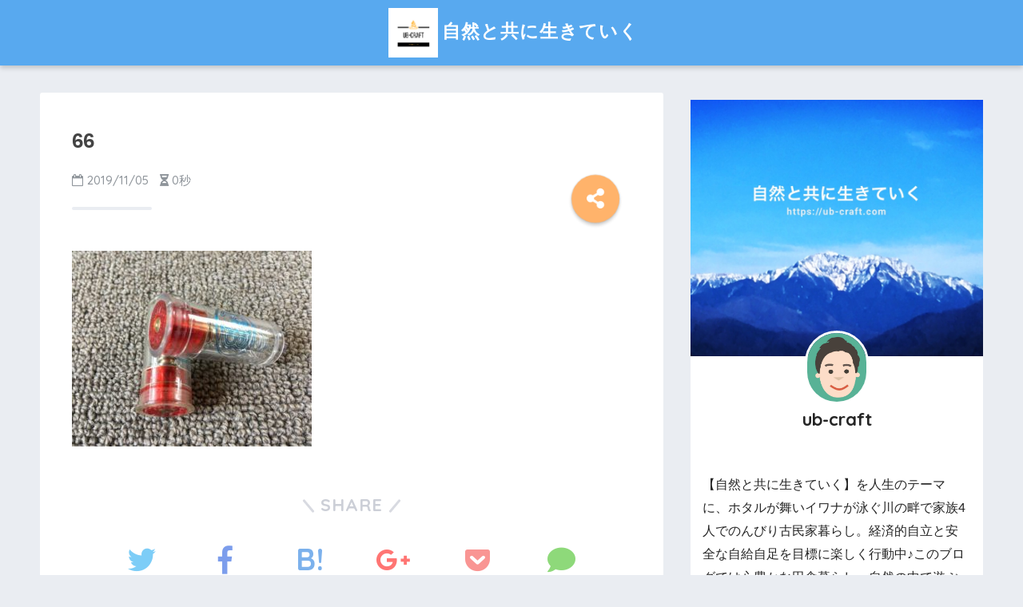

--- FILE ---
content_type: text/html; charset=UTF-8
request_url: https://ub-craft.com/%E3%80%90%E3%83%8F%E3%83%B3%E3%82%BF%E3%83%BC%E3%80%91%E7%8C%9F%E9%8A%83%E3%81%A8%E5%BC%BE%E3%81%A0%E3%81%91%E3%81%98%E3%82%83%E8%B6%B3%E3%82%8A%E3%81%AA%E3%81%84%E3%80%82%E7%8B%A9%E7%8C%9F%E3%81%AB/attachment/66/
body_size: 11974
content:
<!doctype html> <!--[if lt IE 7]><html lang="ja"
 prefix="og: https://ogp.me/ns#"  class="no-js lt-ie9 lt-ie8 lt-ie7"><![endif]--> <!--[if (IE 7)&!(IEMobile)]><html lang="ja"
 prefix="og: https://ogp.me/ns#"  class="no-js lt-ie9 lt-ie8"><![endif]--> <!--[if (IE 8)&!(IEMobile)]><html lang="ja"
 prefix="og: https://ogp.me/ns#"  class="no-js lt-ie9"><![endif]--> <!--[if gt IE 8]><!--><html lang="ja"
 prefix="og: https://ogp.me/ns#"  class="no-js"><!--<![endif]--><head> <script async src="//pagead2.googlesyndication.com/pagead/js/adsbygoogle.js"></script> <script>(adsbygoogle = window.adsbygoogle || []).push({
    google_ad_client: "ca-pub-2433907331541999",
    enable_page_level_ads: true
  });</script> <meta charset="utf-8"><meta http-equiv="X-UA-Compatible" content="IE=edge"><meta name="HandheldFriendly" content="True"><meta name="MobileOptimized" content="320"><meta name="viewport" content="width=device-width, initial-scale=1"/><meta name="msapplication-TileColor" content="#6bb6ff"><meta name="theme-color" content="#6bb6ff"><link rel="pingback" href="https://ub-craft.com/xmlrpc.php"><link media="all" href="https://ub-craft.com/wp-content/cache/autoptimize/css/autoptimize_ecf87f90407a80359abb4eb0515afad7.css" rel="stylesheet" /><title>66 | 自然と共に生きていく</title><meta property="og:site_name" content="自然と共に生きていく | 楽しみを増やし幸せな人生を送っていく" /><meta property="og:type" content="article" /><meta property="og:title" content="66 | 自然と共に生きていく" /><meta property="article:published_time" content="2019-11-05T08:04:11Z" /><meta property="article:modified_time" content="2019-11-05T08:04:11Z" /><meta property="twitter:card" content="summary" /><meta property="twitter:domain" content="ub-craft.com" /><meta property="twitter:title" content="66 | 自然と共に生きていく" /> <script type="application/ld+json" class="aioseo-schema">{"@context":"https:\/\/schema.org","@graph":[{"@type":"WebSite","@id":"https:\/\/ub-craft.com\/#website","url":"https:\/\/ub-craft.com\/","name":"\u81ea\u7136\u3068\u5171\u306b\u751f\u304d\u3066\u3044\u304f","description":"\u697d\u3057\u307f\u3092\u5897\u3084\u3057\u5e78\u305b\u306a\u4eba\u751f\u3092\u9001\u3063\u3066\u3044\u304f","publisher":{"@id":"https:\/\/ub-craft.com\/#organization"}},{"@type":"Organization","@id":"https:\/\/ub-craft.com\/#organization","name":"\u81ea\u7136\u3068\u5171\u306b\u751f\u304d\u3066\u3044\u304f","url":"https:\/\/ub-craft.com\/","logo":{"@type":"ImageObject","@id":"https:\/\/ub-craft.com\/#organizationLogo","url":"https:\/\/ub-craft.com\/wp-content\/uploads\/2018\/11\/Sizzle-Smoke.png","width":"500","height":"500"},"image":{"@id":"https:\/\/ub-craft.com\/#organizationLogo"}},{"@type":"BreadcrumbList","@id":"https:\/\/ub-craft.com\/%e3%80%90%e3%83%8f%e3%83%b3%e3%82%bf%e3%83%bc%e3%80%91%e7%8c%9f%e9%8a%83%e3%81%a8%e5%bc%be%e3%81%a0%e3%81%91%e3%81%98%e3%82%83%e8%b6%b3%e3%82%8a%e3%81%aa%e3%81%84%e3%80%82%e7%8b%a9%e7%8c%9f%e3%81%ab\/attachment\/66\/#breadcrumblist","itemListElement":[{"@type":"ListItem","@id":"https:\/\/ub-craft.com\/#listItem","position":"1","item":{"@id":"https:\/\/ub-craft.com\/#item","name":"\u30db\u30fc\u30e0","description":"\u7a4f\u3084\u304b\u306b\u81ea\u7136\u3068\u5171\u306b\u751f\u304d\u3066\u3044\u304f\u8853\u3084\u65b9\u6cd5\u306a\u3069\u3092\u89e3\u8aac\u3057\u3066\u3044\u304d\u307e\u3059\u3002","url":"https:\/\/ub-craft.com\/"},"nextItem":"https:\/\/ub-craft.com\/%e3%80%90%e3%83%8f%e3%83%b3%e3%82%bf%e3%83%bc%e3%80%91%e7%8c%9f%e9%8a%83%e3%81%a8%e5%bc%be%e3%81%a0%e3%81%91%e3%81%98%e3%82%83%e8%b6%b3%e3%82%8a%e3%81%aa%e3%81%84%e3%80%82%e7%8b%a9%e7%8c%9f%e3%81%ab\/attachment\/66\/#listItem"},{"@type":"ListItem","@id":"https:\/\/ub-craft.com\/%e3%80%90%e3%83%8f%e3%83%b3%e3%82%bf%e3%83%bc%e3%80%91%e7%8c%9f%e9%8a%83%e3%81%a8%e5%bc%be%e3%81%a0%e3%81%91%e3%81%98%e3%82%83%e8%b6%b3%e3%82%8a%e3%81%aa%e3%81%84%e3%80%82%e7%8b%a9%e7%8c%9f%e3%81%ab\/attachment\/66\/#listItem","position":"2","item":{"@id":"https:\/\/ub-craft.com\/%e3%80%90%e3%83%8f%e3%83%b3%e3%82%bf%e3%83%bc%e3%80%91%e7%8c%9f%e9%8a%83%e3%81%a8%e5%bc%be%e3%81%a0%e3%81%91%e3%81%98%e3%82%83%e8%b6%b3%e3%82%8a%e3%81%aa%e3%81%84%e3%80%82%e7%8b%a9%e7%8c%9f%e3%81%ab\/attachment\/66\/#item","name":"66","url":"https:\/\/ub-craft.com\/%e3%80%90%e3%83%8f%e3%83%b3%e3%82%bf%e3%83%bc%e3%80%91%e7%8c%9f%e9%8a%83%e3%81%a8%e5%bc%be%e3%81%a0%e3%81%91%e3%81%98%e3%82%83%e8%b6%b3%e3%82%8a%e3%81%aa%e3%81%84%e3%80%82%e7%8b%a9%e7%8c%9f%e3%81%ab\/attachment\/66\/"},"previousItem":"https:\/\/ub-craft.com\/#listItem"}]},{"@type":"Person","@id":"https:\/\/ub-craft.com\/author\/natorix3362\/#author","url":"https:\/\/ub-craft.com\/author\/natorix3362\/","name":"ub-craft","image":{"@type":"ImageObject","@id":"https:\/\/ub-craft.com\/%e3%80%90%e3%83%8f%e3%83%b3%e3%82%bf%e3%83%bc%e3%80%91%e7%8c%9f%e9%8a%83%e3%81%a8%e5%bc%be%e3%81%a0%e3%81%91%e3%81%98%e3%82%83%e8%b6%b3%e3%82%8a%e3%81%aa%e3%81%84%e3%80%82%e7%8b%a9%e7%8c%9f%e3%81%ab\/attachment\/66\/#authorImage","url":"https:\/\/secure.gravatar.com\/avatar\/bbb1364ebd3e2f663f30746219dd5073?s=96&d=mm&r=g","width":"96","height":"96","caption":"ub-craft"}},{"@type":"ItemPage","@id":"https:\/\/ub-craft.com\/%e3%80%90%e3%83%8f%e3%83%b3%e3%82%bf%e3%83%bc%e3%80%91%e7%8c%9f%e9%8a%83%e3%81%a8%e5%bc%be%e3%81%a0%e3%81%91%e3%81%98%e3%82%83%e8%b6%b3%e3%82%8a%e3%81%aa%e3%81%84%e3%80%82%e7%8b%a9%e7%8c%9f%e3%81%ab\/attachment\/66\/#itempage","url":"https:\/\/ub-craft.com\/%e3%80%90%e3%83%8f%e3%83%b3%e3%82%bf%e3%83%bc%e3%80%91%e7%8c%9f%e9%8a%83%e3%81%a8%e5%bc%be%e3%81%a0%e3%81%91%e3%81%98%e3%82%83%e8%b6%b3%e3%82%8a%e3%81%aa%e3%81%84%e3%80%82%e7%8b%a9%e7%8c%9f%e3%81%ab\/attachment\/66\/","name":"66 | \u81ea\u7136\u3068\u5171\u306b\u751f\u304d\u3066\u3044\u304f","inLanguage":"ja","isPartOf":{"@id":"https:\/\/ub-craft.com\/#website"},"breadcrumb":{"@id":"https:\/\/ub-craft.com\/%e3%80%90%e3%83%8f%e3%83%b3%e3%82%bf%e3%83%bc%e3%80%91%e7%8c%9f%e9%8a%83%e3%81%a8%e5%bc%be%e3%81%a0%e3%81%91%e3%81%98%e3%82%83%e8%b6%b3%e3%82%8a%e3%81%aa%e3%81%84%e3%80%82%e7%8b%a9%e7%8c%9f%e3%81%ab\/attachment\/66\/#breadcrumblist"},"author":"https:\/\/ub-craft.com\/%e3%80%90%e3%83%8f%e3%83%b3%e3%82%bf%e3%83%bc%e3%80%91%e7%8c%9f%e9%8a%83%e3%81%a8%e5%bc%be%e3%81%a0%e3%81%91%e3%81%98%e3%82%83%e8%b6%b3%e3%82%8a%e3%81%aa%e3%81%84%e3%80%82%e7%8b%a9%e7%8c%9f%e3%81%ab\/attachment\/66\/#author","creator":"https:\/\/ub-craft.com\/%e3%80%90%e3%83%8f%e3%83%b3%e3%82%bf%e3%83%bc%e3%80%91%e7%8c%9f%e9%8a%83%e3%81%a8%e5%bc%be%e3%81%a0%e3%81%91%e3%81%98%e3%82%83%e8%b6%b3%e3%82%8a%e3%81%aa%e3%81%84%e3%80%82%e7%8b%a9%e7%8c%9f%e3%81%ab\/attachment\/66\/#author","datePublished":"2019-11-05T08:04:11+09:00","dateModified":"2019-11-05T08:04:11+09:00"}]}</script> <link rel='dns-prefetch' href='//ajax.googleapis.com' /><link rel='dns-prefetch' href='//fonts.googleapis.com' /><link rel='dns-prefetch' href='//s.w.org' /><link rel="alternate" type="application/rss+xml" title="自然と共に生きていく &raquo; フィード" href="https://ub-craft.com/feed/" /><link rel="alternate" type="application/rss+xml" title="自然と共に生きていく &raquo; コメントフィード" href="https://ub-craft.com/comments/feed/" />  <script src="//www.googletagmanager.com/gtag/js?id=G-B1D9DWRDRM"  data-cfasync="false" data-wpfc-render="false" type="text/javascript" async></script> <script data-cfasync="false" data-wpfc-render="false" type="text/javascript">var mi_version = '9.11.1';
				var mi_track_user = true;
				var mi_no_track_reason = '';
								var MonsterInsightsDefaultLocations = {"page_location":"https:\/\/ub-craft.com\/%E3%80%90%E3%83%8F%E3%83%B3%E3%82%BF%E3%83%BC%E3%80%91%E7%8C%9F%E9%8A%83%E3%81%A8%E5%BC%BE%E3%81%A0%E3%81%91%E3%81%98%E3%82%83%E8%B6%B3%E3%82%8A%E3%81%AA%E3%81%84%E3%80%82%E7%8B%A9%E7%8C%9F%E3%81%AB\/attachment\/66\/"};
								if ( typeof MonsterInsightsPrivacyGuardFilter === 'function' ) {
					var MonsterInsightsLocations = (typeof MonsterInsightsExcludeQuery === 'object') ? MonsterInsightsPrivacyGuardFilter( MonsterInsightsExcludeQuery ) : MonsterInsightsPrivacyGuardFilter( MonsterInsightsDefaultLocations );
				} else {
					var MonsterInsightsLocations = (typeof MonsterInsightsExcludeQuery === 'object') ? MonsterInsightsExcludeQuery : MonsterInsightsDefaultLocations;
				}

								var disableStrs = [
										'ga-disable-G-B1D9DWRDRM',
									];

				/* Function to detect opted out users */
				function __gtagTrackerIsOptedOut() {
					for (var index = 0; index < disableStrs.length; index++) {
						if (document.cookie.indexOf(disableStrs[index] + '=true') > -1) {
							return true;
						}
					}

					return false;
				}

				/* Disable tracking if the opt-out cookie exists. */
				if (__gtagTrackerIsOptedOut()) {
					for (var index = 0; index < disableStrs.length; index++) {
						window[disableStrs[index]] = true;
					}
				}

				/* Opt-out function */
				function __gtagTrackerOptout() {
					for (var index = 0; index < disableStrs.length; index++) {
						document.cookie = disableStrs[index] + '=true; expires=Thu, 31 Dec 2099 23:59:59 UTC; path=/';
						window[disableStrs[index]] = true;
					}
				}

				if ('undefined' === typeof gaOptout) {
					function gaOptout() {
						__gtagTrackerOptout();
					}
				}
								window.dataLayer = window.dataLayer || [];

				window.MonsterInsightsDualTracker = {
					helpers: {},
					trackers: {},
				};
				if (mi_track_user) {
					function __gtagDataLayer() {
						dataLayer.push(arguments);
					}

					function __gtagTracker(type, name, parameters) {
						if (!parameters) {
							parameters = {};
						}

						if (parameters.send_to) {
							__gtagDataLayer.apply(null, arguments);
							return;
						}

						if (type === 'event') {
														parameters.send_to = monsterinsights_frontend.v4_id;
							var hookName = name;
							if (typeof parameters['event_category'] !== 'undefined') {
								hookName = parameters['event_category'] + ':' + name;
							}

							if (typeof MonsterInsightsDualTracker.trackers[hookName] !== 'undefined') {
								MonsterInsightsDualTracker.trackers[hookName](parameters);
							} else {
								__gtagDataLayer('event', name, parameters);
							}
							
						} else {
							__gtagDataLayer.apply(null, arguments);
						}
					}

					__gtagTracker('js', new Date());
					__gtagTracker('set', {
						'developer_id.dZGIzZG': true,
											});
					if ( MonsterInsightsLocations.page_location ) {
						__gtagTracker('set', MonsterInsightsLocations);
					}
										__gtagTracker('config', 'G-B1D9DWRDRM', {"forceSSL":"true","link_attribution":"true"} );
										window.gtag = __gtagTracker;										(function () {
						/* https://developers.google.com/analytics/devguides/collection/analyticsjs/ */
						/* ga and __gaTracker compatibility shim. */
						var noopfn = function () {
							return null;
						};
						var newtracker = function () {
							return new Tracker();
						};
						var Tracker = function () {
							return null;
						};
						var p = Tracker.prototype;
						p.get = noopfn;
						p.set = noopfn;
						p.send = function () {
							var args = Array.prototype.slice.call(arguments);
							args.unshift('send');
							__gaTracker.apply(null, args);
						};
						var __gaTracker = function () {
							var len = arguments.length;
							if (len === 0) {
								return;
							}
							var f = arguments[len - 1];
							if (typeof f !== 'object' || f === null || typeof f.hitCallback !== 'function') {
								if ('send' === arguments[0]) {
									var hitConverted, hitObject = false, action;
									if ('event' === arguments[1]) {
										if ('undefined' !== typeof arguments[3]) {
											hitObject = {
												'eventAction': arguments[3],
												'eventCategory': arguments[2],
												'eventLabel': arguments[4],
												'value': arguments[5] ? arguments[5] : 1,
											}
										}
									}
									if ('pageview' === arguments[1]) {
										if ('undefined' !== typeof arguments[2]) {
											hitObject = {
												'eventAction': 'page_view',
												'page_path': arguments[2],
											}
										}
									}
									if (typeof arguments[2] === 'object') {
										hitObject = arguments[2];
									}
									if (typeof arguments[5] === 'object') {
										Object.assign(hitObject, arguments[5]);
									}
									if ('undefined' !== typeof arguments[1].hitType) {
										hitObject = arguments[1];
										if ('pageview' === hitObject.hitType) {
											hitObject.eventAction = 'page_view';
										}
									}
									if (hitObject) {
										action = 'timing' === arguments[1].hitType ? 'timing_complete' : hitObject.eventAction;
										hitConverted = mapArgs(hitObject);
										__gtagTracker('event', action, hitConverted);
									}
								}
								return;
							}

							function mapArgs(args) {
								var arg, hit = {};
								var gaMap = {
									'eventCategory': 'event_category',
									'eventAction': 'event_action',
									'eventLabel': 'event_label',
									'eventValue': 'event_value',
									'nonInteraction': 'non_interaction',
									'timingCategory': 'event_category',
									'timingVar': 'name',
									'timingValue': 'value',
									'timingLabel': 'event_label',
									'page': 'page_path',
									'location': 'page_location',
									'title': 'page_title',
									'referrer' : 'page_referrer',
								};
								for (arg in args) {
																		if (!(!args.hasOwnProperty(arg) || !gaMap.hasOwnProperty(arg))) {
										hit[gaMap[arg]] = args[arg];
									} else {
										hit[arg] = args[arg];
									}
								}
								return hit;
							}

							try {
								f.hitCallback();
							} catch (ex) {
							}
						};
						__gaTracker.create = newtracker;
						__gaTracker.getByName = newtracker;
						__gaTracker.getAll = function () {
							return [];
						};
						__gaTracker.remove = noopfn;
						__gaTracker.loaded = true;
						window['__gaTracker'] = __gaTracker;
					})();
									} else {
										console.log("");
					(function () {
						function __gtagTracker() {
							return null;
						}

						window['__gtagTracker'] = __gtagTracker;
						window['gtag'] = __gtagTracker;
					})();
									}</script>  <script type="text/javascript">window._wpemojiSettings = {"baseUrl":"https:\/\/s.w.org\/images\/core\/emoji\/13.0.1\/72x72\/","ext":".png","svgUrl":"https:\/\/s.w.org\/images\/core\/emoji\/13.0.1\/svg\/","svgExt":".svg","source":{"concatemoji":"https:\/\/ub-craft.com\/wp-includes\/js\/wp-emoji-release.min.js"}};
			!function(e,a,t){var n,r,o,i=a.createElement("canvas"),p=i.getContext&&i.getContext("2d");function s(e,t){var a=String.fromCharCode;p.clearRect(0,0,i.width,i.height),p.fillText(a.apply(this,e),0,0);e=i.toDataURL();return p.clearRect(0,0,i.width,i.height),p.fillText(a.apply(this,t),0,0),e===i.toDataURL()}function c(e){var t=a.createElement("script");t.src=e,t.defer=t.type="text/javascript",a.getElementsByTagName("head")[0].appendChild(t)}for(o=Array("flag","emoji"),t.supports={everything:!0,everythingExceptFlag:!0},r=0;r<o.length;r++)t.supports[o[r]]=function(e){if(!p||!p.fillText)return!1;switch(p.textBaseline="top",p.font="600 32px Arial",e){case"flag":return s([127987,65039,8205,9895,65039],[127987,65039,8203,9895,65039])?!1:!s([55356,56826,55356,56819],[55356,56826,8203,55356,56819])&&!s([55356,57332,56128,56423,56128,56418,56128,56421,56128,56430,56128,56423,56128,56447],[55356,57332,8203,56128,56423,8203,56128,56418,8203,56128,56421,8203,56128,56430,8203,56128,56423,8203,56128,56447]);case"emoji":return!s([55357,56424,8205,55356,57212],[55357,56424,8203,55356,57212])}return!1}(o[r]),t.supports.everything=t.supports.everything&&t.supports[o[r]],"flag"!==o[r]&&(t.supports.everythingExceptFlag=t.supports.everythingExceptFlag&&t.supports[o[r]]);t.supports.everythingExceptFlag=t.supports.everythingExceptFlag&&!t.supports.flag,t.DOMReady=!1,t.readyCallback=function(){t.DOMReady=!0},t.supports.everything||(n=function(){t.readyCallback()},a.addEventListener?(a.addEventListener("DOMContentLoaded",n,!1),e.addEventListener("load",n,!1)):(e.attachEvent("onload",n),a.attachEvent("onreadystatechange",function(){"complete"===a.readyState&&t.readyCallback()})),(n=t.source||{}).concatemoji?c(n.concatemoji):n.wpemoji&&n.twemoji&&(c(n.twemoji),c(n.wpemoji)))}(window,document,window._wpemojiSettings);</script> <link rel='stylesheet' id='sng-googlefonts-css'  href='//fonts.googleapis.com/css?family=Quicksand%3A500%2C700' type='text/css' media='all' /> <script data-cfasync="false" data-wpfc-render="false" type="text/javascript" id='monsterinsights-frontend-script-js-extra'>var monsterinsights_frontend = {"js_events_tracking":"true","download_extensions":"doc,pdf,ppt,zip,xls,docx,pptx,xlsx","inbound_paths":"[{\"path\":\"\\\/go\\\/\",\"label\":\"affiliate\"},{\"path\":\"\\\/recommend\\\/\",\"label\":\"affiliate\"}]","home_url":"https:\/\/ub-craft.com","hash_tracking":"false","v4_id":"G-B1D9DWRDRM"};</script> <script type='text/javascript' src='https://ajax.googleapis.com/ajax/libs/jquery/2.2.4/jquery.min.js' id='jquery-js'></script> <link rel="https://api.w.org/" href="https://ub-craft.com/wp-json/" /><link rel="alternate" type="application/json" href="https://ub-craft.com/wp-json/wp/v2/media/1259" /><link rel="EditURI" type="application/rsd+xml" title="RSD" href="https://ub-craft.com/xmlrpc.php?rsd" /><link rel='shortlink' href='https://ub-craft.com/?p=1259' /><link rel="alternate" type="application/json+oembed" href="https://ub-craft.com/wp-json/oembed/1.0/embed?url=https%3A%2F%2Fub-craft.com%2F%25e3%2580%2590%25e3%2583%258f%25e3%2583%25b3%25e3%2582%25bf%25e3%2583%25bc%25e3%2580%2591%25e7%258c%259f%25e9%258a%2583%25e3%2581%25a8%25e5%25bc%25be%25e3%2581%25a0%25e3%2581%2591%25e3%2581%2598%25e3%2582%2583%25e8%25b6%25b3%25e3%2582%258a%25e3%2581%25aa%25e3%2581%2584%25e3%2580%2582%25e7%258b%25a9%25e7%258c%259f%25e3%2581%25ab%2Fattachment%2F66%2F" /><link rel="alternate" type="text/xml+oembed" href="https://ub-craft.com/wp-json/oembed/1.0/embed?url=https%3A%2F%2Fub-craft.com%2F%25e3%2580%2590%25e3%2583%258f%25e3%2583%25b3%25e3%2582%25bf%25e3%2583%25bc%25e3%2580%2591%25e7%258c%259f%25e9%258a%2583%25e3%2581%25a8%25e5%25bc%25be%25e3%2581%25a0%25e3%2581%2591%25e3%2581%2598%25e3%2582%2583%25e8%25b6%25b3%25e3%2582%258a%25e3%2581%25aa%25e3%2581%2584%25e3%2580%2582%25e7%258b%25a9%25e7%258c%259f%25e3%2581%25ab%2Fattachment%2F66%2F&#038;format=xml" /><meta name="robots" content="noindex,nofollow" /><meta property="og:title" content="66" /><meta property="og:description" content="" /><meta property="og:type" content="article" /><meta property="og:url" content="https://ub-craft.com/%e3%80%90%e3%83%8f%e3%83%b3%e3%82%bf%e3%83%bc%e3%80%91%e7%8c%9f%e9%8a%83%e3%81%a8%e5%bc%be%e3%81%a0%e3%81%91%e3%81%98%e3%82%83%e8%b6%b3%e3%82%8a%e3%81%aa%e3%81%84%e3%80%82%e7%8b%a9%e7%8c%9f%e3%81%ab/attachment/66/" /><meta property="og:image" content="https://ub-craft.com/wp-content/uploads/2018/11/IMG_4265-7-e1541986252952.jpg" /><meta property="og:site_name" content="自然と共に生きていく" /><meta name="twitter:card" content="summary_large_image" /><link rel="icon" href="https://ub-craft.com/wp-content/uploads/2018/11/cropped-Sizzle-Smoke-32x32.png" sizes="32x32" /><link rel="icon" href="https://ub-craft.com/wp-content/uploads/2018/11/cropped-Sizzle-Smoke-192x192.png" sizes="192x192" /><link rel="apple-touch-icon" href="https://ub-craft.com/wp-content/uploads/2018/11/cropped-Sizzle-Smoke-180x180.png" /><meta name="msapplication-TileImage" content="https://ub-craft.com/wp-content/uploads/2018/11/cropped-Sizzle-Smoke-270x270.png" /><link rel="stylesheet" id="prp-fontawesome5-all" href="//use.fontawesome.com/releases/v5.2.0/css/all.css" type="text/css" media="all"><link rel="stylesheet" id="prp-fontawesome5-v4-shims" href="//use.fontawesome.com/releases/v5.2.0/css/v4-shims.css" type="text/css" media="all"></head><body class="attachment attachment-template-default single single-attachment postid-1259 attachmentid-1259 attachment-jpeg"><div id="container"><header class="header header--center"><div id="inner-header" class="wrap cf"><p id="logo" class="h1 dfont"> <a href="https://ub-craft.com"><img src="https://ub-craft.com/wp-content/uploads/2018/11/Sizzle-Smoke.png" alt="自然と共に生きていく">自然と共に生きていく</a></p></div></header><div id="content"><div id="inner-content" class="wrap cf"><main id="main" class="m-all t-2of3 d-5of7 cf"><article id="entry" class="cf post-1259 attachment type-attachment status-inherit nothumb"><header class="article-header entry-header"><h1 class="entry-title single-title">66</h1><p class="entry-meta vcard dfont"> <time class="pubdate entry-time" datetime="2019-11-05">2019/11/05</time> <i class="fa fa-hourglass-half" aria-hidden="true"></i> 0秒</p> <input type="checkbox" id="fab"> <label class="fab-btn accent-bc" for="fab"><i class="fa fa-share-alt"></i></label> <label class="fab__close-cover" for="fab"></label><div id="fab__contents"><div class="fab__contents-main dfont"> <label class="close" for="fab"><span></span></label><p class="fab__contents_title">SHARE</p><div class="sns-btn"><ul><li class="tw sns-btn__item"> <a href="http://twitter.com/share?url=https%3A%2F%2Fub-craft.com%2F%25e3%2580%2590%25e3%2583%258f%25e3%2583%25b3%25e3%2582%25bf%25e3%2583%25bc%25e3%2580%2591%25e7%258c%259f%25e9%258a%2583%25e3%2581%25a8%25e5%25bc%25be%25e3%2581%25a0%25e3%2581%2591%25e3%2581%2598%25e3%2582%2583%25e8%25b6%25b3%25e3%2582%258a%25e3%2581%25aa%25e3%2581%2584%25e3%2580%2582%25e7%258b%25a9%25e7%258c%259f%25e3%2581%25ab%2Fattachment%2F66%2F&text=66%EF%BD%9C%E8%87%AA%E7%84%B6%E3%81%A8%E5%85%B1%E3%81%AB%E7%94%9F%E3%81%8D%E3%81%A6%E3%81%84%E3%81%8F" target="_blank" rel="nofollow"> <i class="fa fa-twitter"></i> <span class="share_txt">ツイート</span> </a></li><li class="fb sns-btn__item"> <a href="http://www.facebook.com/share.php?u=https%3A%2F%2Fub-craft.com%2F%25e3%2580%2590%25e3%2583%258f%25e3%2583%25b3%25e3%2582%25bf%25e3%2583%25bc%25e3%2580%2591%25e7%258c%259f%25e9%258a%2583%25e3%2581%25a8%25e5%25bc%25be%25e3%2581%25a0%25e3%2581%2591%25e3%2581%2598%25e3%2582%2583%25e8%25b6%25b3%25e3%2582%258a%25e3%2581%25aa%25e3%2581%2584%25e3%2580%2582%25e7%258b%25a9%25e7%258c%259f%25e3%2581%25ab%2Fattachment%2F66%2F&t=66%EF%BD%9C%E8%87%AA%E7%84%B6%E3%81%A8%E5%85%B1%E3%81%AB%E7%94%9F%E3%81%8D%E3%81%A6%E3%81%84%E3%81%8F" target="_blank" rel="nofollow"> <i class="fa fa-facebook"></i> <span class="share_txt">シェア</span> </a></li><li class="hatebu sns-btn__item"> <a href="http://b.hatena.ne.jp/add?mode=confirm&url=https%3A%2F%2Fub-craft.com%2F%25e3%2580%2590%25e3%2583%258f%25e3%2583%25b3%25e3%2582%25bf%25e3%2583%25bc%25e3%2580%2591%25e7%258c%259f%25e9%258a%2583%25e3%2581%25a8%25e5%25bc%25be%25e3%2581%25a0%25e3%2581%2591%25e3%2581%2598%25e3%2582%2583%25e8%25b6%25b3%25e3%2582%258a%25e3%2581%25aa%25e3%2581%2584%25e3%2580%2582%25e7%258b%25a9%25e7%258c%259f%25e3%2581%25ab%2Fattachment%2F66%2F"  onclick="javascript:window.open(this.href, '', 'menubar=no,toolbar=no,resizable=yes,scrollbars=yes,height=400,width=510');return false;" target="_blank" rel="nofollow"> <i class="fa fa-hatebu"></i> <span class="share_txt">はてブ</span> </a></li><li class="gplus sns-btn__item"> <a href="https://plus.google.com/share?url=https%3A%2F%2Fub-craft.com%2F%25e3%2580%2590%25e3%2583%258f%25e3%2583%25b3%25e3%2582%25bf%25e3%2583%25bc%25e3%2580%2591%25e7%258c%259f%25e9%258a%2583%25e3%2581%25a8%25e5%25bc%25be%25e3%2581%25a0%25e3%2581%2591%25e3%2581%2598%25e3%2582%2583%25e8%25b6%25b3%25e3%2582%258a%25e3%2581%25aa%25e3%2581%2584%25e3%2580%2582%25e7%258b%25a9%25e7%258c%259f%25e3%2581%25ab%2Fattachment%2F66%2F" target="_blank" rel="nofollow"> <i class="fa fa-google-plus" aria-hidden="true"></i> <span class="share_txt">Google+</span> </a></li><li class="pkt sns-btn__item"> <a href="http://getpocket.com/edit?url=https%3A%2F%2Fub-craft.com%2F%25e3%2580%2590%25e3%2583%258f%25e3%2583%25b3%25e3%2582%25bf%25e3%2583%25bc%25e3%2580%2591%25e7%258c%259f%25e9%258a%2583%25e3%2581%25a8%25e5%25bc%25be%25e3%2581%25a0%25e3%2581%2591%25e3%2581%2598%25e3%2582%2583%25e8%25b6%25b3%25e3%2582%258a%25e3%2581%25aa%25e3%2581%2584%25e3%2580%2582%25e7%258b%25a9%25e7%258c%259f%25e3%2581%25ab%2Fattachment%2F66%2F&title=66%EF%BD%9C%E8%87%AA%E7%84%B6%E3%81%A8%E5%85%B1%E3%81%AB%E7%94%9F%E3%81%8D%E3%81%A6%E3%81%84%E3%81%8F" target="_blank" rel="nofollow"> <i class="fa fa-get-pocket"></i> <span class="share_txt">Pocket</span> </a></li><li class="line sns-btn__item"> <a href="http://line.me/R/msg/text/?https%3A%2F%2Fub-craft.com%2F%25e3%2580%2590%25e3%2583%258f%25e3%2583%25b3%25e3%2582%25bf%25e3%2583%25bc%25e3%2580%2591%25e7%258c%259f%25e9%258a%2583%25e3%2581%25a8%25e5%25bc%25be%25e3%2581%25a0%25e3%2581%2591%25e3%2581%2598%25e3%2582%2583%25e8%25b6%25b3%25e3%2582%258a%25e3%2581%25aa%25e3%2581%2584%25e3%2580%2582%25e7%258b%25a9%25e7%258c%259f%25e3%2581%25ab%2Fattachment%2F66%2F%0D%0A66%EF%BD%9C%E8%87%AA%E7%84%B6%E3%81%A8%E5%85%B1%E3%81%AB%E7%94%9F%E3%81%8D%E3%81%A6%E3%81%84%E3%81%8F" target="_blank" rel="nofollow"> <i class="fa fa-comment"></i> <span class="share_txt dfont">LINE</span> </a></li></ul></div></div></div></header><section class="entry-content cf"><p class="attachment"><a href='https://ub-craft.com/wp-content/uploads/2019/11/66.jpg'><img src="https://ub-craft.com/wp-content/plugins/lazy-load/images/1x1.trans.gif" data-lazy-src="https://ub-craft.com/wp-content/uploads/2019/11/66-300x245.jpg" width="300" height="245" class="attachment-medium size-medium" alt loading="lazy" srcset="https://ub-craft.com/wp-content/uploads/2019/11/66-300x245.jpg 300w, https://ub-craft.com/wp-content/uploads/2019/11/66.jpg 553w" sizes="(max-width: 300px) 100vw, 300px"><noscript><img width="300" height="245" src="https://ub-craft.com/wp-content/uploads/2019/11/66-300x245.jpg" class="attachment-medium size-medium" alt="" loading="lazy" srcset="https://ub-craft.com/wp-content/uploads/2019/11/66-300x245.jpg 300w, https://ub-craft.com/wp-content/uploads/2019/11/66.jpg 553w" sizes="(max-width: 300px) 100vw, 300px" /></noscript></a></p></section><footer class="article-footer"><aside><div class="footer-contents"><div class="sns-btn normal-sns"> <span class="sns-btn__title dfont">SHARE</span><ul><li class="tw sns-btn__item"> <a href="http://twitter.com/share?url=https%3A%2F%2Fub-craft.com%2F%25e3%2580%2590%25e3%2583%258f%25e3%2583%25b3%25e3%2582%25bf%25e3%2583%25bc%25e3%2580%2591%25e7%258c%259f%25e9%258a%2583%25e3%2581%25a8%25e5%25bc%25be%25e3%2581%25a0%25e3%2581%2591%25e3%2581%2598%25e3%2582%2583%25e8%25b6%25b3%25e3%2582%258a%25e3%2581%25aa%25e3%2581%2584%25e3%2580%2582%25e7%258b%25a9%25e7%258c%259f%25e3%2581%25ab%2Fattachment%2F66%2F&text=66%EF%BD%9C%E8%87%AA%E7%84%B6%E3%81%A8%E5%85%B1%E3%81%AB%E7%94%9F%E3%81%8D%E3%81%A6%E3%81%84%E3%81%8F" target="_blank" rel="nofollow"> <i class="fa fa-twitter"></i> <span class="share_txt">ツイート</span> </a></li><li class="fb sns-btn__item"> <a href="http://www.facebook.com/share.php?u=https%3A%2F%2Fub-craft.com%2F%25e3%2580%2590%25e3%2583%258f%25e3%2583%25b3%25e3%2582%25bf%25e3%2583%25bc%25e3%2580%2591%25e7%258c%259f%25e9%258a%2583%25e3%2581%25a8%25e5%25bc%25be%25e3%2581%25a0%25e3%2581%2591%25e3%2581%2598%25e3%2582%2583%25e8%25b6%25b3%25e3%2582%258a%25e3%2581%25aa%25e3%2581%2584%25e3%2580%2582%25e7%258b%25a9%25e7%258c%259f%25e3%2581%25ab%2Fattachment%2F66%2F&t=66%EF%BD%9C%E8%87%AA%E7%84%B6%E3%81%A8%E5%85%B1%E3%81%AB%E7%94%9F%E3%81%8D%E3%81%A6%E3%81%84%E3%81%8F" target="_blank" rel="nofollow"> <i class="fa fa-facebook"></i> <span class="share_txt">シェア</span> </a></li><li class="hatebu sns-btn__item"> <a href="http://b.hatena.ne.jp/add?mode=confirm&url=https%3A%2F%2Fub-craft.com%2F%25e3%2580%2590%25e3%2583%258f%25e3%2583%25b3%25e3%2582%25bf%25e3%2583%25bc%25e3%2580%2591%25e7%258c%259f%25e9%258a%2583%25e3%2581%25a8%25e5%25bc%25be%25e3%2581%25a0%25e3%2581%2591%25e3%2581%2598%25e3%2582%2583%25e8%25b6%25b3%25e3%2582%258a%25e3%2581%25aa%25e3%2581%2584%25e3%2580%2582%25e7%258b%25a9%25e7%258c%259f%25e3%2581%25ab%2Fattachment%2F66%2F"  onclick="javascript:window.open(this.href, '', 'menubar=no,toolbar=no,resizable=yes,scrollbars=yes,height=400,width=510');return false;" target="_blank" rel="nofollow"> <i class="fa fa-hatebu"></i> <span class="share_txt">はてブ</span> </a></li><li class="gplus sns-btn__item"> <a href="https://plus.google.com/share?url=https%3A%2F%2Fub-craft.com%2F%25e3%2580%2590%25e3%2583%258f%25e3%2583%25b3%25e3%2582%25bf%25e3%2583%25bc%25e3%2580%2591%25e7%258c%259f%25e9%258a%2583%25e3%2581%25a8%25e5%25bc%25be%25e3%2581%25a0%25e3%2581%2591%25e3%2581%2598%25e3%2582%2583%25e8%25b6%25b3%25e3%2582%258a%25e3%2581%25aa%25e3%2581%2584%25e3%2580%2582%25e7%258b%25a9%25e7%258c%259f%25e3%2581%25ab%2Fattachment%2F66%2F" target="_blank" rel="nofollow"> <i class="fa fa-google-plus" aria-hidden="true"></i> <span class="share_txt">Google+</span> </a></li><li class="pkt sns-btn__item"> <a href="http://getpocket.com/edit?url=https%3A%2F%2Fub-craft.com%2F%25e3%2580%2590%25e3%2583%258f%25e3%2583%25b3%25e3%2582%25bf%25e3%2583%25bc%25e3%2580%2591%25e7%258c%259f%25e9%258a%2583%25e3%2581%25a8%25e5%25bc%25be%25e3%2581%25a0%25e3%2581%2591%25e3%2581%2598%25e3%2582%2583%25e8%25b6%25b3%25e3%2582%258a%25e3%2581%25aa%25e3%2581%2584%25e3%2580%2582%25e7%258b%25a9%25e7%258c%259f%25e3%2581%25ab%2Fattachment%2F66%2F&title=66%EF%BD%9C%E8%87%AA%E7%84%B6%E3%81%A8%E5%85%B1%E3%81%AB%E7%94%9F%E3%81%8D%E3%81%A6%E3%81%84%E3%81%8F" target="_blank" rel="nofollow"> <i class="fa fa-get-pocket"></i> <span class="share_txt">Pocket</span> </a></li><li class="line sns-btn__item"> <a href="http://line.me/R/msg/text/?https%3A%2F%2Fub-craft.com%2F%25e3%2580%2590%25e3%2583%258f%25e3%2583%25b3%25e3%2582%25bf%25e3%2583%25bc%25e3%2580%2591%25e7%258c%259f%25e9%258a%2583%25e3%2581%25a8%25e5%25bc%25be%25e3%2581%25a0%25e3%2581%2591%25e3%2581%2598%25e3%2582%2583%25e8%25b6%25b3%25e3%2582%258a%25e3%2581%25aa%25e3%2581%2584%25e3%2580%2582%25e7%258b%25a9%25e7%258c%259f%25e3%2581%25ab%2Fattachment%2F66%2F%0D%0A66%EF%BD%9C%E8%87%AA%E7%84%B6%E3%81%A8%E5%85%B1%E3%81%AB%E7%94%9F%E3%81%8D%E3%81%A6%E3%81%84%E3%81%8F" target="_blank" rel="nofollow"> <i class="fa fa-comment"></i> <span class="share_txt dfont">LINE</span> </a></li></ul></div><div class="footer-meta dfont"></div></div><div class="author-info pastel-bc"><div class="author-info__inner"><div class="tb"><div class="tb-left"><div class="author_label"> <span>この記事を書いた人</span></div><div class="author_img"><img src="https://ub-craft.com/wp-content/plugins/lazy-load/images/1x1.trans.gif" data-lazy-src="https://secure.gravatar.com/avatar/bbb1364ebd3e2f663f30746219dd5073?s=100&#038;d=mm&#038;r=g" alt srcset="https://secure.gravatar.com/avatar/bbb1364ebd3e2f663f30746219dd5073?s=200&#038;d=mm&#038;r=g 2x" class="avatar avatar-100 photo" height="100" width="100" loading="lazy"><noscript><img alt='' src='https://secure.gravatar.com/avatar/bbb1364ebd3e2f663f30746219dd5073?s=100&#038;d=mm&#038;r=g' srcset='https://secure.gravatar.com/avatar/bbb1364ebd3e2f663f30746219dd5073?s=200&#038;d=mm&#038;r=g 2x' class='avatar avatar-100 photo' height='100' width='100' loading='lazy'/></noscript></div><dl class="aut"><dt> <a class="dfont" href="https://ub-craft.com/author/natorix3362/"> <span>ub-craft</span> </a></dt><dd>猟師｜松茸農家｜ライター:雑誌『けもの道』寄稿｜魚釣りが得意</dd></dl></div><div class="tb-right"><p>イワナが泳ぐ川の畔で家族と里山暮らし。田舎の生活、自然の恵みや楽しさを発信していきます。</p><div class="follow_btn dfont"> <a class="Instagram" href="https://www.instagram.com/ub.craft.ats" target="_blank" rel="nofollow">Instagram</a> <a class="Website" href="https://ub-craft.com/" target="_blank" rel="nofollow">Website</a></div></div></div></div></div></aside></footer><div id="respond" class="comment-respond"><h3 id="reply-title" class="comment-reply-title">コメントを残す <small><a rel="nofollow" id="cancel-comment-reply-link" href="/%E3%80%90%E3%83%8F%E3%83%B3%E3%82%BF%E3%83%BC%E3%80%91%E7%8C%9F%E9%8A%83%E3%81%A8%E5%BC%BE%E3%81%A0%E3%81%91%E3%81%98%E3%82%83%E8%B6%B3%E3%82%8A%E3%81%AA%E3%81%84%E3%80%82%E7%8B%A9%E7%8C%9F%E3%81%AB/attachment/66/#respond" style="display:none;">コメントをキャンセル</a></small></h3><form action="https://ub-craft.com/wp-comments-post.php" method="post" id="commentform" class="comment-form" novalidate><p class="comment-notes"><span id="email-notes">メールアドレスが公開されることはありません。</span> <span class="required">*</span> が付いている欄は必須項目です</p><p class="comment-form-comment"><label for="comment">コメント</label><textarea id="comment" name="comment" cols="45" rows="8" maxlength="65525" required="required"></textarea></p><p class="comment-form-author"><label for="author">名前 <span class="required">*</span></label> <input id="author" name="author" type="text" value="" size="30" maxlength="245" required='required' /></p><p class="comment-form-email"><label for="email">メール <span class="required">*</span></label> <input id="email" name="email" type="email" value="" size="30" maxlength="100" aria-describedby="email-notes" required='required' /></p><p class="comment-form-url"><label for="url">サイト</label> <input id="url" name="url" type="url" value="" size="30" maxlength="200" /></p><p class="form-submit"><input name="submit" type="submit" id="submit" class="submit" value="コメントを送信" /> <input type='hidden' name='comment_post_ID' value='1259' id='comment_post_ID' /> <input type='hidden' name='comment_parent' id='comment_parent' value='0' /></p><p style="display: none;"><input type="hidden" id="akismet_comment_nonce" name="akismet_comment_nonce" value="fdc9e815f3" /></p><input type="hidden" id="ak_js" name="ak_js" value="198"/><textarea name="ak_hp_textarea" cols="45" rows="8" maxlength="100" style="display: none !important;"></textarea></form></div> <script type="application/ld+json">{
      "@context": "http://schema.org",
      "@type": "Article",
      "mainEntityOfPage":"https://ub-craft.com/%e3%80%90%e3%83%8f%e3%83%b3%e3%82%bf%e3%83%bc%e3%80%91%e7%8c%9f%e9%8a%83%e3%81%a8%e5%bc%be%e3%81%a0%e3%81%91%e3%81%98%e3%82%83%e8%b6%b3%e3%82%8a%e3%81%aa%e3%81%84%e3%80%82%e7%8b%a9%e7%8c%9f%e3%81%ab/attachment/66/",
      "headline": "66",

      "image": {
      "@type": "ImageObject",
      "url": "https://ub-craft.com/wp-content/uploads/2019/11/66.jpg",
      "width":553,
      "height":451      },

      "datePublished": "2019-11-05T17:04:11+0900",
      "dateModified": "2019-11-05T17:04:11+0900",
      "author": {
      "@type": "Person",
      "name": "ub-craft"
      },
      "publisher": {
      "@type": "Organization",
      "name": "",
      "logo": {
      "@type": "ImageObject",
      "url": "https://ub-craft.com/wp-content/uploads/2018/11/Sizzle-Smoke.png"
      }
      },
      "description": ""
      }</script> </article><div class="prnx_box cf"></div></main><div id="sidebar1" class="sidebar m-all t-1of3 d-2of7 last-col cf" role="complementary"><aside><div class="insidesp"><div id="notfix"><div id="custom_html-8" class="widget_text widget widget_custom_html"><div class="textwidget custom-html-widget"><div class="yourprofile"><p class="profile-background"><img src="https://ub-craft.com/wp-content/uploads/2019/03/55b79a4130faa549553f9ce44282b512.jpg"></p><p class="profile-img"><img src="https://ub-craft.com/wp-content/uploads/2018/11/IMG_454.jpg"></p><p class="yourname dfont">ub-craft</p></div><div class="profile-content">  <p>【自然と共に生きていく】を人生のテーマに、ホタルが舞いイワナが泳ぐ川の畔で家族4人でのんびり古民家暮らし。経済的自立と安全な自給自足を目標に楽しく行動中♪このブログでは心豊かな田舎暮らし・自然の中で遊ぶ楽しさなどを発信していきます。</p></div></div></div><div id="search-2" class="widget widget_search"><form role="search" method="get" id="searchform" class="searchform" action="https://ub-craft.com/"><div> <input type="search" placeholder="サイト内検索" id="s" name="s" value="" /> <button type="submit" id="searchsubmit" ><i class="fa fa-search"></i> </button></div></form></div><div id="categories-2" class="widget widget_categories"><h4 class="widgettitle dfont">カテゴリー</h4><ul><li class="cat-item cat-item-2"><a href="https://ub-craft.com/category/%e3%82%a2%e3%82%a6%e3%83%88%e3%83%89%e3%82%a2/">アウトドア</a></li><li class="cat-item cat-item-15"><a href="https://ub-craft.com/category/%e3%83%86%e3%83%b3%e3%82%ab%e3%83%a9/">テンカラ</a></li><li class="cat-item cat-item-13"><a href="https://ub-craft.com/category/%e3%83%8b%e3%83%af%e3%83%88%e3%83%aa/">ニワトリ</a></li><li class="cat-item cat-item-16"><a href="https://ub-craft.com/category/%e3%83%9c%e3%83%bc%e3%83%88/">ボート</a></li><li class="cat-item cat-item-12"><a href="https://ub-craft.com/category/%e5%89%af%e6%a5%ad/">副業</a></li><li class="cat-item cat-item-9"><a href="https://ub-craft.com/category/%e5%ad%90%e8%82%b2%e3%81%a6/">子育て</a></li><li class="cat-item cat-item-6"><a href="https://ub-craft.com/category/%e5%ad%a6%e7%bf%92/">学習</a></li><li class="cat-item cat-item-5"><a href="https://ub-craft.com/category/%e5%b1%b1%e9%81%8a%e3%81%b3/">山遊び</a></li><li class="cat-item cat-item-11"><a href="https://ub-craft.com/category/%e5%b7%9d%e9%81%8a%e3%81%b3/">川遊び</a></li><li class="cat-item cat-item-7"><a href="https://ub-craft.com/category/%e6%96%99%e7%90%86/">料理</a></li><li class="cat-item cat-item-1"><a href="https://ub-craft.com/category/%e6%9c%aa%e5%88%86%e9%a1%9e/">未分類</a></li><li class="cat-item cat-item-10"><a href="https://ub-craft.com/category/%e6%9d%be%e8%8c%b8/">松茸</a></li><li class="cat-item cat-item-8"><a href="https://ub-craft.com/category/%e7%8b%a9%e7%8c%9f/">狩猟</a></li><li class="cat-item cat-item-4"><a href="https://ub-craft.com/category/%e7%94%b0%e8%88%8e%e6%9a%ae%e3%82%89%e3%81%97/">田舎暮らし</a></li><li class="cat-item cat-item-14"><a href="https://ub-craft.com/category/%e8%87%aa%e7%b5%a6%e8%87%aa%e8%b6%b3/">自給自足</a></li><li class="cat-item cat-item-3"><a href="https://ub-craft.com/category/%e9%87%a3%e3%82%8a/">釣り</a></li></ul></div><div id="meta-2" class="widget widget_meta"><h4 class="widgettitle dfont">メタ情報</h4><ul><li><a href="https://ub-craft.com/wp-login.php">ログイン</a></li><li><a href="https://ub-craft.com/feed/">投稿フィード</a></li><li><a href="https://ub-craft.com/comments/feed/">コメントフィード</a></li><li><a href="https://ja.wordpress.org/">WordPress.org</a></li></ul></div><div id="custom_html-5" class="widget_text widget widget_custom_html"><div class="textwidget custom-html-widget"><div class="follow_btn dfont">   <a class="Instagram" href="https://www.instagram.com/ub.craft.ats" target="_blank" rel="nofollow noopener">Instagram</a></div></div></div><div id="pages-2" class="widget widget_pages"><h4 class="widgettitle dfont">固定ページ</h4><ul><li class="page_item page-item-347"><a href="https://ub-craft.com/%e3%81%8a%e5%95%8f%e3%81%84%e5%90%88%e3%82%8f%e3%81%9b/">お問い合わせ</a></li><li class="page_item page-item-3"><a href="https://ub-craft.com/privacy-policy/">プライバシーポリシー</a></li></ul></div></div><div id="fixed_sidebar"><div id="recent-posts-2" class="widget widget_recent_entries"><h4 class="widgettitle dfont">Recent Posts</h4><ul class="my-widget"><li><a href="https://ub-craft.com/%e4%bb%95%e8%88%9e%e5%af%b8%e6%b3%95%e3%81%8c%e7%9f%ad%e3%81%84%e3%83%86%e3%83%b3%e3%82%ab%e3%83%a9%e7%ab%bf%e3%81%8a%e3%81%99%e3%81%99%e3%82%815%e9%81%b8%ef%bc%81%e3%82%b3%e3%83%b3%e3%83%91%e3%82%af/"><figure class="my-widget__img"><img src="https://ub-craft.com/wp-content/plugins/lazy-load/images/1x1.trans.gif" data-lazy-src="https://ub-craft.com/wp-content/uploads/2023/04/839-160x160.jpg" width="160" height="160" class="attachment-thumb-160 size-thumb-160 wp-post-image" alt="テンカラ　仕舞寸法　短い　おすすめ" loading="lazy" srcset="https://ub-craft.com/wp-content/uploads/2023/04/839-160x160.jpg 160w, https://ub-craft.com/wp-content/uploads/2023/04/839-298x300.jpg 298w, https://ub-craft.com/wp-content/uploads/2023/04/839-150x150.jpg 150w, https://ub-craft.com/wp-content/uploads/2023/04/839-125x125.jpg 125w, https://ub-craft.com/wp-content/uploads/2023/04/839.jpg 377w" sizes="(max-width: 160px) 100vw, 160px"><noscript><img width="160" height="160" src="https://ub-craft.com/wp-content/uploads/2023/04/839-160x160.jpg" class="attachment-thumb-160 size-thumb-160 wp-post-image" alt="テンカラ　仕舞寸法　短い　おすすめ" loading="lazy" srcset="https://ub-craft.com/wp-content/uploads/2023/04/839-160x160.jpg 160w, https://ub-craft.com/wp-content/uploads/2023/04/839-298x300.jpg 298w, https://ub-craft.com/wp-content/uploads/2023/04/839-150x150.jpg 150w, https://ub-craft.com/wp-content/uploads/2023/04/839-125x125.jpg 125w, https://ub-craft.com/wp-content/uploads/2023/04/839.jpg 377w" sizes="(max-width: 160px) 100vw, 160px" /></noscript></figure><div class="my-widget__text">仕舞寸法が短いテンカラ竿おすすめ5選！コンパクトさ徹底比較 </div> </a></li><li><a href="https://ub-craft.com/%e4%bb%95%e8%88%9e%e5%af%b8%e6%b3%95%e3%81%8c%e7%9f%ad%e3%81%84%e7%ab%bf%e3%80%8e%e5%ae%87%e5%b4%8e%e6%97%a5%e6%96%b0%e3%83%86%e3%83%b3%e3%82%ab%e3%83%a9%e3%83%9f%e3%83%8b%e3%80%8f%e3%81%8a%e3%81%99/"><figure class="my-widget__img"><img src="https://ub-craft.com/wp-content/plugins/lazy-load/images/1x1.trans.gif" data-lazy-src="https://ub-craft.com/wp-content/uploads/2023/04/836-160x160.jpg" width="160" height="160" class="attachment-thumb-160 size-thumb-160 wp-post-image" alt="テンカラ　仕舞寸法　おすすめ" loading="lazy" srcset="https://ub-craft.com/wp-content/uploads/2023/04/836-160x160.jpg 160w, https://ub-craft.com/wp-content/uploads/2023/04/836-150x150.jpg 150w, https://ub-craft.com/wp-content/uploads/2023/04/836-125x125.jpg 125w" sizes="(max-width: 160px) 100vw, 160px"><noscript><img width="160" height="160" src="https://ub-craft.com/wp-content/uploads/2023/04/836-160x160.jpg" class="attachment-thumb-160 size-thumb-160 wp-post-image" alt="テンカラ　仕舞寸法　おすすめ" loading="lazy" srcset="https://ub-craft.com/wp-content/uploads/2023/04/836-160x160.jpg 160w, https://ub-craft.com/wp-content/uploads/2023/04/836-150x150.jpg 150w, https://ub-craft.com/wp-content/uploads/2023/04/836-125x125.jpg 125w" sizes="(max-width: 160px) 100vw, 160px" /></noscript></figure><div class="my-widget__text">仕舞寸法が短い竿『宇崎日新テンカラミニ』おすすめ理由など </div> </a></li><li><a href="https://ub-craft.com/%e3%83%9f%e3%83%8b%e3%83%bb%e3%82%b4%e3%83%a0%e3%83%9c%e3%83%bc%e3%83%88%e3%81%8a%e3%81%99%e3%81%99%e3%82%81%e9%ad%9a%e6%8e%a2%e3%83%9b%e3%83%b3%e3%83%87%e3%83%83%e3%82%af%e3%82%b9ps611cn%e2%85%a1-ps6/"><figure class="my-widget__img"><img src="https://ub-craft.com/wp-content/plugins/lazy-load/images/1x1.trans.gif" data-lazy-src="https://ub-craft.com/wp-content/uploads/2023/04/832-160x160.jpg" width="160" height="160" class="attachment-thumb-160 size-thumb-160 wp-post-image" alt="ミニ・ゴムボート　魚探　ホンデックス　おすすめ" loading="lazy" srcset="https://ub-craft.com/wp-content/uploads/2023/04/832-160x160.jpg 160w, https://ub-craft.com/wp-content/uploads/2023/04/832-150x150.jpg 150w, https://ub-craft.com/wp-content/uploads/2023/04/832-125x125.jpg 125w" sizes="(max-width: 160px) 100vw, 160px"><noscript><img width="160" height="160" src="https://ub-craft.com/wp-content/uploads/2023/04/832-160x160.jpg" class="attachment-thumb-160 size-thumb-160 wp-post-image" alt="ミニ・ゴムボート　魚探　ホンデックス　おすすめ" loading="lazy" srcset="https://ub-craft.com/wp-content/uploads/2023/04/832-160x160.jpg 160w, https://ub-craft.com/wp-content/uploads/2023/04/832-150x150.jpg 150w, https://ub-craft.com/wp-content/uploads/2023/04/832-125x125.jpg 125w" sizes="(max-width: 160px) 100vw, 160px" /></noscript></figure><div class="my-widget__text">ミニ・ゴムボートおすすめ魚探ホンデックスPS611CNⅡ/PS610CⅡ</div> </a></li><li><a href="https://ub-craft.com/%e5%85%8d%e8%a8%b1%e4%b8%8d%e8%a6%81%ef%bd%9c%ef%bc%92%e9%a6%ac%e5%8a%9b%e3%82%b4%e3%83%a0%e3%83%9c%e3%83%bc%e3%83%88%e3%81%8a%e3%81%99%e3%81%99%e3%82%81%ef%bc%96%e9%81%b8%e9%81%b8%e3%81%b3%e6%96%b9/"><figure class="my-widget__img"><img src="https://ub-craft.com/wp-content/plugins/lazy-load/images/1x1.trans.gif" data-lazy-src="https://ub-craft.com/wp-content/uploads/2023/03/825-160x160.jpg" width="160" height="160" class="attachment-thumb-160 size-thumb-160 wp-post-image" alt="免許不要　２馬力　ゴムボート　おすすめ" loading="lazy" srcset="https://ub-craft.com/wp-content/uploads/2023/03/825-160x160.jpg 160w, https://ub-craft.com/wp-content/uploads/2023/03/825-150x150.jpg 150w, https://ub-craft.com/wp-content/uploads/2023/03/825-125x125.jpg 125w" sizes="(max-width: 160px) 100vw, 160px"><noscript><img width="160" height="160" src="https://ub-craft.com/wp-content/uploads/2023/03/825-160x160.jpg" class="attachment-thumb-160 size-thumb-160 wp-post-image" alt="免許不要　２馬力　ゴムボート　おすすめ" loading="lazy" srcset="https://ub-craft.com/wp-content/uploads/2023/03/825-160x160.jpg 160w, https://ub-craft.com/wp-content/uploads/2023/03/825-150x150.jpg 150w, https://ub-craft.com/wp-content/uploads/2023/03/825-125x125.jpg 125w" sizes="(max-width: 160px) 100vw, 160px" /></noscript></figure><div class="my-widget__text">免許不要｜２馬力ゴムボートおすすめ６選！選び方のコツなど</div> </a></li><li><a href="https://ub-craft.com/%e3%80%90%e4%b8%89%e6%96%b9%e8%89%af%e3%81%97vs-warn%e3%80%91%e3%83%89%e3%83%aa%e3%83%ab%e3%82%a6%e3%82%a4%e3%83%b3%e3%83%81%e5%be%b9%e5%ba%95%e6%af%94%e8%bc%83%ef%bd%9c%e3%81%a9%e3%81%a1%e3%82%89/"><figure class="my-widget__img"><img src="https://ub-craft.com/wp-content/plugins/lazy-load/images/1x1.trans.gif" data-lazy-src="https://ub-craft.com/wp-content/uploads/2023/03/821-160x160.jpg" width="160" height="160" class="attachment-thumb-160 size-thumb-160 wp-post-image" alt loading="lazy" srcset="https://ub-craft.com/wp-content/uploads/2023/03/821-160x160.jpg 160w, https://ub-craft.com/wp-content/uploads/2023/03/821-150x150.jpg 150w, https://ub-craft.com/wp-content/uploads/2023/03/821-125x125.jpg 125w" sizes="(max-width: 160px) 100vw, 160px"><noscript><img width="160" height="160" src="https://ub-craft.com/wp-content/uploads/2023/03/821-160x160.jpg" class="attachment-thumb-160 size-thumb-160 wp-post-image" alt="" loading="lazy" srcset="https://ub-craft.com/wp-content/uploads/2023/03/821-160x160.jpg 160w, https://ub-craft.com/wp-content/uploads/2023/03/821-150x150.jpg 150w, https://ub-craft.com/wp-content/uploads/2023/03/821-125x125.jpg 125w" sizes="(max-width: 160px) 100vw, 160px" /></noscript></figure><div class="my-widget__text">【三方良しvs WARN】ドリルウインチ徹底比較｜どちらを選ぶ？ </div> </a></li></ul></div></div></div></aside></div></div></div><footer class="footer"><div id="inner-footer" class="wrap cf"> <a href="#container" class="fab-btn accent-bc"> <i class="fa fa-angle-up"></i> </a><div class="fblock first"></div><div class="fblock"></div><div class="fblock last"><div class="ft_widget widget widget_recent_comments"><h4 class="ft_title">最近のコメント</h4><ul id="recentcomments"><li class="recentcomments"><a href="https://ub-craft.com/%e3%80%90%e7%8c%9f%e9%8a%83%e3%81%ae%e9%81%b8%e3%81%b3%e6%96%b9%e3%80%913%e7%a8%ae%e9%a1%9e%e3%81%8b%e3%82%89%e8%87%aa%e5%88%86%e3%81%ab%e5%90%88%e3%81%86%e7%8c%9f%e9%8a%83%e3%82%92%e8%a6%8b%e3%81%a4/#comment-437">【猟銃の選び方】3種類から自分に合う猟銃を見つけよう</a> に <span class="comment-author-link"><a href='https://ub-craft.com/' rel='external nofollow ugc' class='url'>ub-craft</a></span> より</li><li class="recentcomments"><a href="https://ub-craft.com/%e3%80%90%e7%8c%9f%e9%8a%83%e3%81%ae%e9%81%b8%e3%81%b3%e6%96%b9%e3%80%913%e7%a8%ae%e9%a1%9e%e3%81%8b%e3%82%89%e8%87%aa%e5%88%86%e3%81%ab%e5%90%88%e3%81%86%e7%8c%9f%e9%8a%83%e3%82%92%e8%a6%8b%e3%81%a4/#comment-436">【猟銃の選び方】3種類から自分に合う猟銃を見つけよう</a> に <span class="comment-author-link">西垣吉智</span> より</li><li class="recentcomments"><a href="https://ub-craft.com/%e3%80%90%e7%8c%9f%e9%8a%83%e3%81%ae%e9%81%b8%e3%81%b3%e6%96%b9%e3%80%913%e7%a8%ae%e9%a1%9e%e3%81%8b%e3%82%89%e8%87%aa%e5%88%86%e3%81%ab%e5%90%88%e3%81%86%e7%8c%9f%e9%8a%83%e3%82%92%e8%a6%8b%e3%81%a4/#comment-428">【猟銃の選び方】3種類から自分に合う猟銃を見つけよう</a> に <span class="comment-author-link"><a href='https://ub-craft.com/' rel='external nofollow ugc' class='url'>ub-craft</a></span> より</li><li class="recentcomments"><a href="https://ub-craft.com/%e3%80%90%e7%8c%9f%e9%8a%83%e3%81%ae%e9%81%b8%e3%81%b3%e6%96%b9%e3%80%913%e7%a8%ae%e9%a1%9e%e3%81%8b%e3%82%89%e8%87%aa%e5%88%86%e3%81%ab%e5%90%88%e3%81%86%e7%8c%9f%e9%8a%83%e3%82%92%e8%a6%8b%e3%81%a4/#comment-422">【猟銃の選び方】3種類から自分に合う猟銃を見つけよう</a> に <span class="comment-author-link">西垣吉智</span> より</li><li class="recentcomments"><a href="https://ub-craft.com/%e3%80%90%e7%a9%ba%e6%b0%97%e9%8a%83%e3%81%af%e4%bd%bf%e3%81%88%e3%81%aa%e3%81%84%e2%81%89%e3%80%91%e7%8f%be%e5%bd%b9%e7%8c%9f%e5%b8%ab%e3%81%8c%e7%a9%ba%e6%b0%97%e9%8a%83%e3%81%ae%e3%83%a1%e3%83%aa/#comment-421">【空気銃は使えない&#x2049;】現役猟師が空気銃のメリットとデメリットを解説します。</a> に <span class="comment-author-link"><a href='https://ub-craft.com/' rel='external nofollow ugc' class='url'>ub-craft</a></span> より</li></ul></div></div></div><div id="footer-menu"><div> <a class="footer-menu__btn dfont" id="footerlogo" href="https://ub-craft.com"><img src="https://ub-craft.com/wp-content/uploads/2018/11/Sizzle-Smoke.png" alt="自然と共に生きていく">自然と共に生きていく </a><p class="site_description futo">楽しみを増やし幸せな人生を送っていく</p></div><nav> <a class="privacy-policy-link" href="https://ub-craft.com/privacy-policy/">プライバシーポリシー</a></nav><p class="copyright dfont"> &copy; 2026                         ub-craft                        All rights reserved.</p></div></footer></div> <script type='text/javascript' id='contact-form-7-js-extra'>var wpcf7 = {"apiSettings":{"root":"https:\/\/ub-craft.com\/wp-json\/contact-form-7\/v1","namespace":"contact-form-7\/v1"}};</script> <script type='text/javascript' id='toc-front-js-extra'>var tocplus = {"smooth_scroll":"1","visibility_show":"\u8868\u793a","visibility_hide":"\u975e\u8868\u793a","width":"Auto"};</script> <script>$(function(){
     var fixed = $('#fixed_sidebar'),
         beforefix = $('#notfix'),
         main = $('#main'),
         beforefixTop = beforefix.offset().top;
         fixTop = fixed.offset().top,
         mainTop = main.offset().top,
     w = $(window);
     var adjust = function(){
       var fixHeight = fixed.outerHeight(true),
           fixWidth = fixed.outerWidth(false),
           beforefixHeight = beforefix.outerHeight(true),
           mainHeight = main.outerHeight(),
           winHeight = w.height(),
           winTop = w.scrollTop(),
           fixIdleBottom =  winHeight + (winTop - mainHeight - mainTop);
      if(fixTop + fixHeight < mainTop + mainHeight) {
        if(winTop + fixHeight > mainTop + mainHeight){
          fixed.removeClass('sidefixed');
          fixed.addClass('sideidled');
          fixed.css({'bottom':fixIdleBottom});
        } else if(winTop >= fixTop - 25){
          fixed.addClass('sidefixed');
          fixed.css({'width':fixWidth,'bottom':'auto'});
        } else {
          fixed.removeClass('sidefixed sideidled');
        }
      }
     }
     w.on('scroll', adjust);
});</script> <script defer src="https://ub-craft.com/wp-content/cache/autoptimize/js/autoptimize_f7e1a8aba087f181751c6e25d29c8d32.js"></script></body></html><!-- WP Fastest Cache file was created in 0.264976978302 seconds, on 18-01-26 17:16:53 --><!-- need to refresh to see cached version -->

--- FILE ---
content_type: text/html; charset=utf-8
request_url: https://www.google.com/recaptcha/api2/aframe
body_size: 265
content:
<!DOCTYPE HTML><html><head><meta http-equiv="content-type" content="text/html; charset=UTF-8"></head><body><script nonce="eVzEaFF6bKg2_I_cI8nr_g">/** Anti-fraud and anti-abuse applications only. See google.com/recaptcha */ try{var clients={'sodar':'https://pagead2.googlesyndication.com/pagead/sodar?'};window.addEventListener("message",function(a){try{if(a.source===window.parent){var b=JSON.parse(a.data);var c=clients[b['id']];if(c){var d=document.createElement('img');d.src=c+b['params']+'&rc='+(localStorage.getItem("rc::a")?sessionStorage.getItem("rc::b"):"");window.document.body.appendChild(d);sessionStorage.setItem("rc::e",parseInt(sessionStorage.getItem("rc::e")||0)+1);localStorage.setItem("rc::h",'1768724215856');}}}catch(b){}});window.parent.postMessage("_grecaptcha_ready", "*");}catch(b){}</script></body></html>